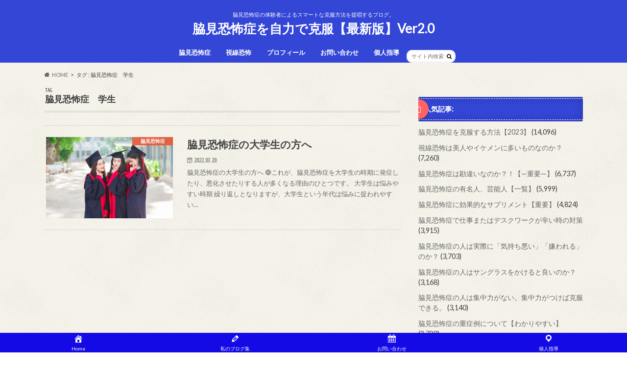

--- FILE ---
content_type: text/html; charset=UTF-8
request_url: https://www.igu2014.org/tag/%E8%84%87%E8%A6%8B%E6%81%90%E6%80%96%E7%97%87%E3%80%80%E5%AD%A6%E7%94%9F/
body_size: 12198
content:
<!doctype html>
<html lang="ja">

<head>
<meta charset="utf-8">
<meta http-equiv="X-UA-Compatible" content="IE=edge">
<title>脇見恐怖症　学生 | 脇見恐怖症を自力で克服【最新版】Ver2.0</title>
<meta name="HandheldFriendly" content="True">
<meta name="MobileOptimized" content="320">
<meta name="viewport" content="width=device-width, initial-scale=1.0, minimum-scale=1.0, maximum-scale=1.0, user-scalable=no">

<link rel="icon" href="https://www.igu2014.org/wp-content/uploads/2020/02/G78124-1-e1603933961745.png">
<link rel="pingback" href="https://www.igu2014.org/xmlrpc.php">

<!--[if IE]>
<![endif]-->



<meta name='robots' content='max-image-preview:large' />
	<style>img:is([sizes="auto" i], [sizes^="auto," i]) { contain-intrinsic-size: 3000px 1500px }</style>
	<link rel='dns-prefetch' href='//ajax.googleapis.com' />
<link rel='dns-prefetch' href='//fonts.googleapis.com' />
<link rel='dns-prefetch' href='//maxcdn.bootstrapcdn.com' />
<link rel="alternate" type="application/rss+xml" title="脇見恐怖症を自力で克服【最新版】Ver2.0 &raquo; フィード" href="https://www.igu2014.org/feed/" />
<link rel="alternate" type="application/rss+xml" title="脇見恐怖症を自力で克服【最新版】Ver2.0 &raquo; コメントフィード" href="https://www.igu2014.org/comments/feed/" />
<link rel="alternate" type="application/rss+xml" title="脇見恐怖症を自力で克服【最新版】Ver2.0 &raquo; 脇見恐怖症　学生 タグのフィード" href="https://www.igu2014.org/tag/%e8%84%87%e8%a6%8b%e6%81%90%e6%80%96%e7%97%87%e3%80%80%e5%ad%a6%e7%94%9f/feed/" />

<!-- SEO SIMPLE PACK 3.6.2 -->
<title>脇見恐怖症　学生 | 脇見恐怖症を自力で克服【最新版】Ver2.0</title>
<link rel="canonical" href="https://www.igu2014.org/tag/%e8%84%87%e8%a6%8b%e6%81%90%e6%80%96%e7%97%87%e3%80%80%e5%ad%a6%e7%94%9f/">
<meta property="og:locale" content="ja_JP">
<meta property="og:type" content="website">
<meta property="og:image" content="https://www.igu2014.org/wp-content/uploads/2020/02/G78124-1-e1603933961745.png">
<meta property="og:title" content="脇見恐怖症　学生 | 脇見恐怖症を自力で克服【最新版】Ver2.0">
<meta property="og:url" content="https://www.igu2014.org/tag/%e8%84%87%e8%a6%8b%e6%81%90%e6%80%96%e7%97%87%e3%80%80%e5%ad%a6%e7%94%9f/">
<meta property="og:site_name" content="脇見恐怖症を自力で克服【最新版】Ver2.0">
<meta name="twitter:card" content="summary_large_image">
<meta name="twitter:site" content="https://twitter.com/wakimikyoufu">
<!-- / SEO SIMPLE PACK -->

<script type="text/javascript">
/* <![CDATA[ */
window._wpemojiSettings = {"baseUrl":"https:\/\/s.w.org\/images\/core\/emoji\/16.0.1\/72x72\/","ext":".png","svgUrl":"https:\/\/s.w.org\/images\/core\/emoji\/16.0.1\/svg\/","svgExt":".svg","source":{"concatemoji":"https:\/\/www.igu2014.org\/wp-includes\/js\/wp-emoji-release.min.js"}};
/*! This file is auto-generated */
!function(s,n){var o,i,e;function c(e){try{var t={supportTests:e,timestamp:(new Date).valueOf()};sessionStorage.setItem(o,JSON.stringify(t))}catch(e){}}function p(e,t,n){e.clearRect(0,0,e.canvas.width,e.canvas.height),e.fillText(t,0,0);var t=new Uint32Array(e.getImageData(0,0,e.canvas.width,e.canvas.height).data),a=(e.clearRect(0,0,e.canvas.width,e.canvas.height),e.fillText(n,0,0),new Uint32Array(e.getImageData(0,0,e.canvas.width,e.canvas.height).data));return t.every(function(e,t){return e===a[t]})}function u(e,t){e.clearRect(0,0,e.canvas.width,e.canvas.height),e.fillText(t,0,0);for(var n=e.getImageData(16,16,1,1),a=0;a<n.data.length;a++)if(0!==n.data[a])return!1;return!0}function f(e,t,n,a){switch(t){case"flag":return n(e,"\ud83c\udff3\ufe0f\u200d\u26a7\ufe0f","\ud83c\udff3\ufe0f\u200b\u26a7\ufe0f")?!1:!n(e,"\ud83c\udde8\ud83c\uddf6","\ud83c\udde8\u200b\ud83c\uddf6")&&!n(e,"\ud83c\udff4\udb40\udc67\udb40\udc62\udb40\udc65\udb40\udc6e\udb40\udc67\udb40\udc7f","\ud83c\udff4\u200b\udb40\udc67\u200b\udb40\udc62\u200b\udb40\udc65\u200b\udb40\udc6e\u200b\udb40\udc67\u200b\udb40\udc7f");case"emoji":return!a(e,"\ud83e\udedf")}return!1}function g(e,t,n,a){var r="undefined"!=typeof WorkerGlobalScope&&self instanceof WorkerGlobalScope?new OffscreenCanvas(300,150):s.createElement("canvas"),o=r.getContext("2d",{willReadFrequently:!0}),i=(o.textBaseline="top",o.font="600 32px Arial",{});return e.forEach(function(e){i[e]=t(o,e,n,a)}),i}function t(e){var t=s.createElement("script");t.src=e,t.defer=!0,s.head.appendChild(t)}"undefined"!=typeof Promise&&(o="wpEmojiSettingsSupports",i=["flag","emoji"],n.supports={everything:!0,everythingExceptFlag:!0},e=new Promise(function(e){s.addEventListener("DOMContentLoaded",e,{once:!0})}),new Promise(function(t){var n=function(){try{var e=JSON.parse(sessionStorage.getItem(o));if("object"==typeof e&&"number"==typeof e.timestamp&&(new Date).valueOf()<e.timestamp+604800&&"object"==typeof e.supportTests)return e.supportTests}catch(e){}return null}();if(!n){if("undefined"!=typeof Worker&&"undefined"!=typeof OffscreenCanvas&&"undefined"!=typeof URL&&URL.createObjectURL&&"undefined"!=typeof Blob)try{var e="postMessage("+g.toString()+"("+[JSON.stringify(i),f.toString(),p.toString(),u.toString()].join(",")+"));",a=new Blob([e],{type:"text/javascript"}),r=new Worker(URL.createObjectURL(a),{name:"wpTestEmojiSupports"});return void(r.onmessage=function(e){c(n=e.data),r.terminate(),t(n)})}catch(e){}c(n=g(i,f,p,u))}t(n)}).then(function(e){for(var t in e)n.supports[t]=e[t],n.supports.everything=n.supports.everything&&n.supports[t],"flag"!==t&&(n.supports.everythingExceptFlag=n.supports.everythingExceptFlag&&n.supports[t]);n.supports.everythingExceptFlag=n.supports.everythingExceptFlag&&!n.supports.flag,n.DOMReady=!1,n.readyCallback=function(){n.DOMReady=!0}}).then(function(){return e}).then(function(){var e;n.supports.everything||(n.readyCallback(),(e=n.source||{}).concatemoji?t(e.concatemoji):e.wpemoji&&e.twemoji&&(t(e.twemoji),t(e.wpemoji)))}))}((window,document),window._wpemojiSettings);
/* ]]> */
</script>
<style id='wp-emoji-styles-inline-css' type='text/css'>

	img.wp-smiley, img.emoji {
		display: inline !important;
		border: none !important;
		box-shadow: none !important;
		height: 1em !important;
		width: 1em !important;
		margin: 0 0.07em !important;
		vertical-align: -0.1em !important;
		background: none !important;
		padding: 0 !important;
	}
</style>
<link rel='stylesheet' id='wp-block-library-css' href='https://www.igu2014.org/wp-includes/css/dist/block-library/style.min.css' type='text/css' media='all' />
<style id='classic-theme-styles-inline-css' type='text/css'>
/*! This file is auto-generated */
.wp-block-button__link{color:#fff;background-color:#32373c;border-radius:9999px;box-shadow:none;text-decoration:none;padding:calc(.667em + 2px) calc(1.333em + 2px);font-size:1.125em}.wp-block-file__button{background:#32373c;color:#fff;text-decoration:none}
</style>
<style id='global-styles-inline-css' type='text/css'>
:root{--wp--preset--aspect-ratio--square: 1;--wp--preset--aspect-ratio--4-3: 4/3;--wp--preset--aspect-ratio--3-4: 3/4;--wp--preset--aspect-ratio--3-2: 3/2;--wp--preset--aspect-ratio--2-3: 2/3;--wp--preset--aspect-ratio--16-9: 16/9;--wp--preset--aspect-ratio--9-16: 9/16;--wp--preset--color--black: #000000;--wp--preset--color--cyan-bluish-gray: #abb8c3;--wp--preset--color--white: #ffffff;--wp--preset--color--pale-pink: #f78da7;--wp--preset--color--vivid-red: #cf2e2e;--wp--preset--color--luminous-vivid-orange: #ff6900;--wp--preset--color--luminous-vivid-amber: #fcb900;--wp--preset--color--light-green-cyan: #7bdcb5;--wp--preset--color--vivid-green-cyan: #00d084;--wp--preset--color--pale-cyan-blue: #8ed1fc;--wp--preset--color--vivid-cyan-blue: #0693e3;--wp--preset--color--vivid-purple: #9b51e0;--wp--preset--gradient--vivid-cyan-blue-to-vivid-purple: linear-gradient(135deg,rgba(6,147,227,1) 0%,rgb(155,81,224) 100%);--wp--preset--gradient--light-green-cyan-to-vivid-green-cyan: linear-gradient(135deg,rgb(122,220,180) 0%,rgb(0,208,130) 100%);--wp--preset--gradient--luminous-vivid-amber-to-luminous-vivid-orange: linear-gradient(135deg,rgba(252,185,0,1) 0%,rgba(255,105,0,1) 100%);--wp--preset--gradient--luminous-vivid-orange-to-vivid-red: linear-gradient(135deg,rgba(255,105,0,1) 0%,rgb(207,46,46) 100%);--wp--preset--gradient--very-light-gray-to-cyan-bluish-gray: linear-gradient(135deg,rgb(238,238,238) 0%,rgb(169,184,195) 100%);--wp--preset--gradient--cool-to-warm-spectrum: linear-gradient(135deg,rgb(74,234,220) 0%,rgb(151,120,209) 20%,rgb(207,42,186) 40%,rgb(238,44,130) 60%,rgb(251,105,98) 80%,rgb(254,248,76) 100%);--wp--preset--gradient--blush-light-purple: linear-gradient(135deg,rgb(255,206,236) 0%,rgb(152,150,240) 100%);--wp--preset--gradient--blush-bordeaux: linear-gradient(135deg,rgb(254,205,165) 0%,rgb(254,45,45) 50%,rgb(107,0,62) 100%);--wp--preset--gradient--luminous-dusk: linear-gradient(135deg,rgb(255,203,112) 0%,rgb(199,81,192) 50%,rgb(65,88,208) 100%);--wp--preset--gradient--pale-ocean: linear-gradient(135deg,rgb(255,245,203) 0%,rgb(182,227,212) 50%,rgb(51,167,181) 100%);--wp--preset--gradient--electric-grass: linear-gradient(135deg,rgb(202,248,128) 0%,rgb(113,206,126) 100%);--wp--preset--gradient--midnight: linear-gradient(135deg,rgb(2,3,129) 0%,rgb(40,116,252) 100%);--wp--preset--font-size--small: 13px;--wp--preset--font-size--medium: 20px;--wp--preset--font-size--large: 36px;--wp--preset--font-size--x-large: 42px;--wp--preset--spacing--20: 0.44rem;--wp--preset--spacing--30: 0.67rem;--wp--preset--spacing--40: 1rem;--wp--preset--spacing--50: 1.5rem;--wp--preset--spacing--60: 2.25rem;--wp--preset--spacing--70: 3.38rem;--wp--preset--spacing--80: 5.06rem;--wp--preset--shadow--natural: 6px 6px 9px rgba(0, 0, 0, 0.2);--wp--preset--shadow--deep: 12px 12px 50px rgba(0, 0, 0, 0.4);--wp--preset--shadow--sharp: 6px 6px 0px rgba(0, 0, 0, 0.2);--wp--preset--shadow--outlined: 6px 6px 0px -3px rgba(255, 255, 255, 1), 6px 6px rgba(0, 0, 0, 1);--wp--preset--shadow--crisp: 6px 6px 0px rgba(0, 0, 0, 1);}:where(.is-layout-flex){gap: 0.5em;}:where(.is-layout-grid){gap: 0.5em;}body .is-layout-flex{display: flex;}.is-layout-flex{flex-wrap: wrap;align-items: center;}.is-layout-flex > :is(*, div){margin: 0;}body .is-layout-grid{display: grid;}.is-layout-grid > :is(*, div){margin: 0;}:where(.wp-block-columns.is-layout-flex){gap: 2em;}:where(.wp-block-columns.is-layout-grid){gap: 2em;}:where(.wp-block-post-template.is-layout-flex){gap: 1.25em;}:where(.wp-block-post-template.is-layout-grid){gap: 1.25em;}.has-black-color{color: var(--wp--preset--color--black) !important;}.has-cyan-bluish-gray-color{color: var(--wp--preset--color--cyan-bluish-gray) !important;}.has-white-color{color: var(--wp--preset--color--white) !important;}.has-pale-pink-color{color: var(--wp--preset--color--pale-pink) !important;}.has-vivid-red-color{color: var(--wp--preset--color--vivid-red) !important;}.has-luminous-vivid-orange-color{color: var(--wp--preset--color--luminous-vivid-orange) !important;}.has-luminous-vivid-amber-color{color: var(--wp--preset--color--luminous-vivid-amber) !important;}.has-light-green-cyan-color{color: var(--wp--preset--color--light-green-cyan) !important;}.has-vivid-green-cyan-color{color: var(--wp--preset--color--vivid-green-cyan) !important;}.has-pale-cyan-blue-color{color: var(--wp--preset--color--pale-cyan-blue) !important;}.has-vivid-cyan-blue-color{color: var(--wp--preset--color--vivid-cyan-blue) !important;}.has-vivid-purple-color{color: var(--wp--preset--color--vivid-purple) !important;}.has-black-background-color{background-color: var(--wp--preset--color--black) !important;}.has-cyan-bluish-gray-background-color{background-color: var(--wp--preset--color--cyan-bluish-gray) !important;}.has-white-background-color{background-color: var(--wp--preset--color--white) !important;}.has-pale-pink-background-color{background-color: var(--wp--preset--color--pale-pink) !important;}.has-vivid-red-background-color{background-color: var(--wp--preset--color--vivid-red) !important;}.has-luminous-vivid-orange-background-color{background-color: var(--wp--preset--color--luminous-vivid-orange) !important;}.has-luminous-vivid-amber-background-color{background-color: var(--wp--preset--color--luminous-vivid-amber) !important;}.has-light-green-cyan-background-color{background-color: var(--wp--preset--color--light-green-cyan) !important;}.has-vivid-green-cyan-background-color{background-color: var(--wp--preset--color--vivid-green-cyan) !important;}.has-pale-cyan-blue-background-color{background-color: var(--wp--preset--color--pale-cyan-blue) !important;}.has-vivid-cyan-blue-background-color{background-color: var(--wp--preset--color--vivid-cyan-blue) !important;}.has-vivid-purple-background-color{background-color: var(--wp--preset--color--vivid-purple) !important;}.has-black-border-color{border-color: var(--wp--preset--color--black) !important;}.has-cyan-bluish-gray-border-color{border-color: var(--wp--preset--color--cyan-bluish-gray) !important;}.has-white-border-color{border-color: var(--wp--preset--color--white) !important;}.has-pale-pink-border-color{border-color: var(--wp--preset--color--pale-pink) !important;}.has-vivid-red-border-color{border-color: var(--wp--preset--color--vivid-red) !important;}.has-luminous-vivid-orange-border-color{border-color: var(--wp--preset--color--luminous-vivid-orange) !important;}.has-luminous-vivid-amber-border-color{border-color: var(--wp--preset--color--luminous-vivid-amber) !important;}.has-light-green-cyan-border-color{border-color: var(--wp--preset--color--light-green-cyan) !important;}.has-vivid-green-cyan-border-color{border-color: var(--wp--preset--color--vivid-green-cyan) !important;}.has-pale-cyan-blue-border-color{border-color: var(--wp--preset--color--pale-cyan-blue) !important;}.has-vivid-cyan-blue-border-color{border-color: var(--wp--preset--color--vivid-cyan-blue) !important;}.has-vivid-purple-border-color{border-color: var(--wp--preset--color--vivid-purple) !important;}.has-vivid-cyan-blue-to-vivid-purple-gradient-background{background: var(--wp--preset--gradient--vivid-cyan-blue-to-vivid-purple) !important;}.has-light-green-cyan-to-vivid-green-cyan-gradient-background{background: var(--wp--preset--gradient--light-green-cyan-to-vivid-green-cyan) !important;}.has-luminous-vivid-amber-to-luminous-vivid-orange-gradient-background{background: var(--wp--preset--gradient--luminous-vivid-amber-to-luminous-vivid-orange) !important;}.has-luminous-vivid-orange-to-vivid-red-gradient-background{background: var(--wp--preset--gradient--luminous-vivid-orange-to-vivid-red) !important;}.has-very-light-gray-to-cyan-bluish-gray-gradient-background{background: var(--wp--preset--gradient--very-light-gray-to-cyan-bluish-gray) !important;}.has-cool-to-warm-spectrum-gradient-background{background: var(--wp--preset--gradient--cool-to-warm-spectrum) !important;}.has-blush-light-purple-gradient-background{background: var(--wp--preset--gradient--blush-light-purple) !important;}.has-blush-bordeaux-gradient-background{background: var(--wp--preset--gradient--blush-bordeaux) !important;}.has-luminous-dusk-gradient-background{background: var(--wp--preset--gradient--luminous-dusk) !important;}.has-pale-ocean-gradient-background{background: var(--wp--preset--gradient--pale-ocean) !important;}.has-electric-grass-gradient-background{background: var(--wp--preset--gradient--electric-grass) !important;}.has-midnight-gradient-background{background: var(--wp--preset--gradient--midnight) !important;}.has-small-font-size{font-size: var(--wp--preset--font-size--small) !important;}.has-medium-font-size{font-size: var(--wp--preset--font-size--medium) !important;}.has-large-font-size{font-size: var(--wp--preset--font-size--large) !important;}.has-x-large-font-size{font-size: var(--wp--preset--font-size--x-large) !important;}
:where(.wp-block-post-template.is-layout-flex){gap: 1.25em;}:where(.wp-block-post-template.is-layout-grid){gap: 1.25em;}
:where(.wp-block-columns.is-layout-flex){gap: 2em;}:where(.wp-block-columns.is-layout-grid){gap: 2em;}
:root :where(.wp-block-pullquote){font-size: 1.5em;line-height: 1.6;}
</style>
<link rel='stylesheet' id='contact-form-7-css' href='https://www.igu2014.org/wp-content/plugins/contact-form-7/includes/css/styles.css' type='text/css' media='all' />
<link rel='stylesheet' id='dashicons-css' href='https://www.igu2014.org/wp-includes/css/dashicons.min.css' type='text/css' media='all' />
<link rel='stylesheet' id='toc-screen-css' href='https://www.igu2014.org/wp-content/plugins/table-of-contents-plus/screen.min.css' type='text/css' media='all' />
<link rel='stylesheet' id='style-css' href='https://www.igu2014.org/wp-content/themes/hummingbird/style.css' type='text/css' media='all' />
<link rel='stylesheet' id='animate-css' href='https://www.igu2014.org/wp-content/themes/hummingbird/library/css/animate.min.css' type='text/css' media='all' />
<link rel='stylesheet' id='shortcode-css' href='https://www.igu2014.org/wp-content/themes/hummingbird/library/css/shortcode.css' type='text/css' media='all' />
<link rel='stylesheet' id='gf_Ubuntu-css' href='//fonts.googleapis.com/css?family=Ubuntu+Condensed' type='text/css' media='all' />
<link rel='stylesheet' id='gf_Lato-css' href='//fonts.googleapis.com/css?family=Lato' type='text/css' media='all' />
<link rel='stylesheet' id='fontawesome-css' href='//maxcdn.bootstrapcdn.com/font-awesome/4.6.0/css/font-awesome.min.css' type='text/css' media='all' />
<link rel='stylesheet' id='tablepress-default-css' href='https://www.igu2014.org/wp-content/plugins/tablepress/css/build/default.css' type='text/css' media='all' />
<script type="text/javascript" src="//ajax.googleapis.com/ajax/libs/jquery/1.12.4/jquery.min.js" id="jquery-js"></script>
<link rel="https://api.w.org/" href="https://www.igu2014.org/wp-json/" /><link rel="alternate" title="JSON" type="application/json" href="https://www.igu2014.org/wp-json/wp/v2/tags/111" /><meta name="viewport" content="initial-scale=1, viewport-fit=cover">
<style type="text/css">
body{color: #3E3E3E;}
a{color: #3442db;}
a:hover{color: #E69B9B;}
#main article footer .post-categories li a,#main article footer .tags a{  background: #3442db;  border:1px solid #3442db;}
#main article footer .tags a{color:#3442db; background: none;}
#main article footer .post-categories li a:hover,#main article footer .tags a:hover{ background:#E69B9B;  border-color:#E69B9B;}
input[type="text"],input[type="password"],input[type="datetime"],input[type="datetime-local"],input[type="date"],input[type="month"],input[type="time"],input[type="week"],input[type="number"],input[type="email"],input[type="url"],input[type="search"],input[type="tel"],input[type="color"],select,textarea,.field { background-color: #FFFFFF;}
/*ヘッダー*/
.header{background: #3346d6; color: #ffffff;}
#logo a,.nav li a,.nav_btn{color: #ffffff;}
#logo a:hover,.nav li a:hover{color:#FFFF00;}
@media only screen and (min-width: 768px) {
.nav ul {background: #0E0E0E;}
.nav li ul.sub-menu li a{color: #BAB4B0;}
}
/*メインエリア*/
.widgettitle {background: #3346d6; color:  #ffffff;}
.widget li a:after{color: #3346d6!important;}
/* 投稿ページ */
.entry-content h2{background: #e55937;}
.entry-content h3{border-color: #e55937;}
.entry-content ul li:before{ background: #e55937;}
.entry-content ol li:before{ background: #e55937;}
/* カテゴリーラベル */
.post-list-card .post-list .eyecatch .cat-name,.top-post-list .post-list .eyecatch .cat-name,.byline .cat-name,.single .authorbox .author-newpost li .cat-name,.related-box li .cat-name,#top_carousel .cat-name{background: #e55937; color:  #ffffff;}
/* CTA */
.cta-inner{ background: #0E0E0E;}
/* ボタンの色 */
.btn-wrap a{background: #3442db;border: 1px solid #3442db;}
.btn-wrap a:hover{background: #E69B9B;}
.btn-wrap.simple a{border:1px solid #3442db;color:#3442db;}
.btn-wrap.simple a:hover{background:#3442db;}
.readmore a{border:1px solid #3442db;color:#3442db;}
.readmore a:hover{background:#3442db;color:#fff;}
/* サイドバー */
.widget a{text-decoration:none; color:#666666;}
.widget a:hover{color:#999999;}
/*フッター*/
#footer-top{background-color: #0E0E0E; color: #CACACA;}
.footer a,#footer-top a{color: #BAB4B0;}
#footer-top .widgettitle{color: #CACACA;}
.footer {background-color: #0E0E0E;color: #CACACA;}
.footer-links li:before{ color: #3346d6;}
/* ページネーション */
.pagination a, .pagination span,.page-links a{border-color: #3442db; color: #3442db;}
.pagination .current,.pagination .current:hover,.page-links ul > li > span{background-color: #3442db; border-color: #3442db;}
.pagination a:hover, .pagination a:focus,.page-links a:hover, .page-links a:focus{background-color: #3442db; color: #fff;}
/* OTHER */
ul.wpp-list li a:before{background: #3346d6;color: #ffffff;}
.blue-btn, .comment-reply-link, #submit { background-color: #3442db; }
.blue-btn:hover, .comment-reply-link:hover, #submit:hover, .blue-btn:focus, .comment-reply-link:focus, #submit:focus {background-color: #E69B9B; }
</style>
<style type="text/css" id="custom-background-css">
body.custom-background { background-image: url("https://www.igu2014.org/wp-content/themes/hummingbird/library/images/body_bg01.png"); background-position: left top; background-size: auto; background-repeat: repeat; background-attachment: scroll; }
</style>
	<link rel="icon" href="https://www.igu2014.org/wp-content/uploads/2020/02/cropped-G78124-1-e1603933961745-32x32.png" sizes="32x32" />
<link rel="icon" href="https://www.igu2014.org/wp-content/uploads/2020/02/cropped-G78124-1-e1603933961745-192x192.png" sizes="192x192" />
<link rel="apple-touch-icon" href="https://www.igu2014.org/wp-content/uploads/2020/02/cropped-G78124-1-e1603933961745-180x180.png" />
<meta name="msapplication-TileImage" content="https://www.igu2014.org/wp-content/uploads/2020/02/cropped-G78124-1-e1603933961745-270x270.png" />
		<style type="text/css" id="wp-custom-css">
			.box4{
    padding: 8px 19px;
    margin: 2em 0;
    color: #2c2c2f;
    background: #cde4ff;
    border-top: solid 5px #5989cf;
    border-bottom: solid 5px #5989cf;
}
.box4 p {
    margin: 0; 
    padding: 0;
}
.box6 {
    padding: 0.5em 1em;
    margin: 2em 0;
    background: #f0f7ff;
    border: dashed 2px #5b8bd0;/*点線*/
}
.box6 p {
    margin: 0; 
    padding: 0;
}
.box17{
    margin:2em 0;
    position: relative;
    padding: 0.5em 1.5em;
    border-top: solid 2px black;
    border-bottom: solid 2px black;
}
.box17:before, .box17:after{
    content: '';
    position: absolute;
    top: -10px;
    width: 2px;
    height: -webkit-calc(100% + 20px);
    height: calc(100% + 20px);
    background-color: black;
}
.box17:before {left: 10px;}
.box17:after {right: 10px;}
.box17 p {
    margin: 0; 
    padding: 0;
}

h3 {
  position: relative;
  padding: 1rem .5rem;
  color: black;
}

h3:after {
  position: absolute;
  bottom: 0;
  left: 0;
  width: 100%;
  height: 6px;
  content: '';
  border-radius: 3px;
  background-image: -webkit-linear-gradient(20deg, yellow, blue, orange, purple, green, red);
  background-image: linear-gradient(70deg, yellow, blue, orange, purple, green, red);
}
h4 {
  position: relative;
  background: #f4f4f4;
  padding: 2px 5px 2px 20px;
  font-size: 20px;
  color: #474747;
  border-radius: 0 10px 10px 0;
}

h4:before {
  font-family: "Font Awesome 5 Free";
  content: "\f041";
  display: inline-block;
  line-height: 40px;
  position: absolute;
  padding: 0em;
  color: white;
  background: #ff6363;
  font-weight: normal;
  width: 40px;
  text-align: center;
  height: 40px;
  line-height: 40px;
  left: -1.35em;
  top: 50%;
  -webkit-transform: translateY(-50%);
  transform: translateY(-50%);
  border-radius: 50%;
  box-shadow: 1px 1px 2px rgba(0, 0, 0, 0.29);
}		</style>
		</head>

<body class="archive tag tag-111 custom-background wp-theme-hummingbird">

<div id="container" class=" date_on">

<header class="header headercenter" role="banner">
<div id="inner-header" class="wrap cf">
<p class="site_description">脇見恐怖症の体験者によるスマートな克服方法を提唱するブログ。</p><div id="logo" class="gf">
				<p class="h1 text"><a href="https://www.igu2014.org" rel="nofollow">脇見恐怖症を自力で克服【最新版】Ver2.0</a></p>
	</div>

<nav id="g_nav" role="navigation">
<form role="search" method="get" id="searchform" class="searchform" action="https://www.igu2014.org/">
<div>
<label for="s" class="screen-reader-text"></label>
<input type="search" id="s" name="s" value="" placeholder="サイト内検索" /><button type="submit" id="searchsubmit" ><i class="fa fa-search"></i></button>
</div>
</form>
<ul id="menu-%e3%83%a1%e3%83%8b%e3%83%a5%e3%83%bc" class="nav top-nav cf"><li id="menu-item-169" class="menu-item menu-item-type-taxonomy menu-item-object-category menu-item-169"><a href="https://www.igu2014.org/category/%e8%84%87%e8%a6%8b%e6%81%90%e6%80%96%e7%97%87/">脇見恐怖症<span class="gf"></span></a></li>
<li id="menu-item-166" class="menu-item menu-item-type-taxonomy menu-item-object-category menu-item-166"><a href="https://www.igu2014.org/category/%e8%a6%96%e7%b7%9a%e6%81%90%e6%80%96/">視線恐怖<span class="gf"></span></a></li>
<li id="menu-item-364" class="menu-item menu-item-type-post_type menu-item-object-page menu-item-364"><a href="https://www.igu2014.org/%e3%83%97%e3%83%ad%e3%83%95%e3%82%a3%e3%83%bc%e3%83%ab/">プロフィール<span class="gf"></span></a></li>
<li id="menu-item-330" class="menu-item menu-item-type-post_type menu-item-object-page menu-item-330"><a href="https://www.igu2014.org/%e3%81%8a%e5%95%8f%e3%81%84%e5%90%88%e3%82%8f%e3%81%9b/">お問い合わせ<span class="gf"></span></a></li>
<li id="menu-item-331" class="menu-item menu-item-type-custom menu-item-object-custom menu-item-331"><a href="https://www.igu2014.org/post_lp/%e8%84%87%e8%a6%8b%e6%81%90%e6%80%96%e3%82%92%e5%85%8b%e6%9c%8d%e3%81%99%e3%82%8b%e5%80%8b%e4%ba%ba%e6%8c%87%e5%b0%8e%e3%80%90%e6%9c%80%e6%96%b0%e7%89%88%e3%80%91/">個人指導<span class="gf"></span></a></li>
</ul></nav>
<button id="drawerBtn" class="nav_btn"></button>
<script type="text/javascript">
jQuery(function( $ ){
var menu = $('#g_nav'),
    menuBtn = $('#drawerBtn'),
    body = $(document.body),     
    menuWidth = menu.outerWidth();                
     
    menuBtn.on('click', function(){
    body.toggleClass('open');
        if(body.hasClass('open')){
            body.animate({'left' : menuWidth }, 300);            
            menu.animate({'left' : 0 }, 300);                    
        } else {
            menu.animate({'left' : -menuWidth }, 300);
            body.animate({'left' : 0 }, 300);            
        }             
    });
});    
</script>

</div>
</header>
<div id="breadcrumb" class="breadcrumb inner wrap cf"><ul itemscope itemtype="http://schema.org/BreadcrumbList"><li itemprop="itemListElement" itemscope itemtype="http://schema.org/ListItem" class="bc_homelink"><a itemprop="item" href="https://www.igu2014.org/"><span itemprop="name">HOME</span></a><meta itemprop="position" content="1" /></li><li itemprop="itemListElement" itemscope itemtype="http://schema.org/ListItem"><span itemprop="name">タグ : 脇見恐怖症　学生</span><meta itemprop="position" content="2" /></li></ul></div><div id="content">
<div id="inner-content" class="wrap cf">
<main id="main" class="m-all t-all d-5of7 cf" role="main">
<div class="archivettl">
<h1 class="archive-title h2">
<span class="gf">TAG</span> 脇見恐怖症　学生</h1>
</div>

		<div class="top-post-list">


<article class="post-list animated fadeInUp" role="article">
<a href="https://www.igu2014.org/%e8%84%87%e8%a6%8b%e6%81%90%e6%80%96%e7%97%87%e3%81%ae%e5%a4%a7%e5%ad%a6%e7%94%9f%e3%81%ae%e6%96%b9%e3%81%b8/" rel="bookmark" title="脇見恐怖症の大学生の方へ" class="cf">


<figure class="eyecatch">
<img width="360" height="230" src="https://www.igu2014.org/wp-content/uploads/2022/03/ksh7874645-360x230.jpg" class="attachment-home-thum size-home-thum wp-post-image" alt="" decoding="async" fetchpriority="high" /><span class="cat-name cat-id-5">脇見恐怖症</span>
</figure>

<section class="entry-content">
<h1 class="h2 entry-title">脇見恐怖症の大学生の方へ</h1>

<p class="byline entry-meta vcard">
<span class="date gf updated">2022.03.20</span>
<span class="author" style="display: none;">masahirooki</span>
</p>

<div class="description"><p>脇見恐怖症の大学生の方へ &#x1f535;これが、脇見恐怖症を大学生の時期に発症したり、悪化させたりする人が多くなる理由のひとつです。 大学生は悩みやすい時期 繰り返しとなりますが、大学生という年代は悩みに捉われやすい&#8230;</p>
</div>

</section>
</a>
</article>



</div>	
<nav class="pagination cf"></nav>

</main>
<div id="sidebar1" class="sidebar m-all t-all d-2of7 last-col cf" role="complementary">




<div id="widget_tptn_pop-2" class="widget tptn_posts_list_widget"><h4 class="widgettitle"><span>人気記事:</span></h4><div class="tptn_posts  tptn_posts_widget tptn_posts_widget-widget_tptn_pop-2    tptn-text-only"><ul><li><span class="tptn_after_thumb"><a href="https://www.igu2014.org/%e8%84%87%e8%a6%8b%e6%81%90%e6%80%96%e7%97%87%e3%82%92%e5%85%8b%e6%9c%8d%e3%81%99%e3%82%8b%e6%96%b9%e6%b3%95/"     class="tptn_link"><span class="tptn_title">脇見恐怖症を克服する方法【2023】</span></a> <span class="tptn_list_count">(14,096)</span></span></li><li><span class="tptn_after_thumb"><a href="https://www.igu2014.org/%e8%a6%96%e7%b7%9a%e6%81%90%e6%80%96%e3%81%af%e7%be%8e%e4%ba%ba%e3%82%84%e3%82%a4%e3%82%b1%e3%83%a1%e3%83%b3%e3%81%ab%e5%a4%9a%e3%81%84%e3%82%82%e3%81%ae%e3%81%aa%e3%81%ae%e3%81%8b%ef%bc%9f/"     class="tptn_link"><span class="tptn_title">視線恐怖は美人やイケメンに多いものなのか？</span></a> <span class="tptn_list_count">(7,260)</span></span></li><li><span class="tptn_after_thumb"><a href="https://www.igu2014.org/%e8%84%87%e8%a6%8b%e6%81%90%e6%80%96%e7%97%87%e3%81%a7%e8%b5%b7%e3%81%8d%e3%81%8c%e3%81%a1%e3%81%aa%e5%8b%98%e9%81%95%e3%81%84%e3%80%81%e6%80%9d%e3%81%84%e8%be%bc%e3%81%bf%e3%80%90%e3%81%be%e3%81%a8/"     class="tptn_link"><span class="tptn_title">脇見恐怖症は勘違いなのか？！【&#8212;重要&#8212;】</span></a> <span class="tptn_list_count">(6,737)</span></span></li><li><span class="tptn_after_thumb"><a href="https://www.igu2014.org/%e8%a6%96%e7%b7%9a%e6%81%90%e6%80%96%e7%97%87%e3%81%ae%e6%9c%89%e5%90%8d%e4%ba%ba%e3%80%90%e4%b8%80%e8%a6%a7%e3%80%91/"     class="tptn_link"><span class="tptn_title">脇見恐怖症の有名人、芸能人【一覧】</span></a> <span class="tptn_list_count">(5,999)</span></span></li><li><span class="tptn_after_thumb"><a href="https://www.igu2014.org/%e8%84%87%e8%a6%8b%e6%81%90%e6%80%96%e7%97%87%e3%81%ab%e5%8a%b9%e6%9e%9c%e7%9a%84%e3%81%aa%e3%82%b5%e3%83%97%e3%83%aa%e3%83%a1%e3%83%b3%e3%83%88%e3%80%90%e9%87%8d%e8%a6%81%e3%80%91/"     class="tptn_link"><span class="tptn_title">脇見恐怖症に効果的なサプリメント【重要】</span></a> <span class="tptn_list_count">(4,824)</span></span></li><li><span class="tptn_after_thumb"><a href="https://www.igu2014.org/%e8%84%87%e8%a6%8b%e6%81%90%e6%80%96%e7%97%87%e3%81%a7%e3%83%87%e3%82%b9%e3%82%af%e3%83%af%e3%83%bc%e3%82%af%e3%81%8c%e3%81%a4%e3%82%89%e3%81%84%e6%99%82%e3%81%ae%e5%af%be%e7%ad%96/"     class="tptn_link"><span class="tptn_title">脇見恐怖症で仕事またはデスクワークが辛い時の対策</span></a> <span class="tptn_list_count">(3,915)</span></span></li><li><span class="tptn_after_thumb"><a href="https://www.igu2014.org/%e8%84%87%e8%a6%8b%e6%81%90%e6%80%96%e7%97%87%e3%81%ae%e4%ba%ba%e3%81%af%e6%b0%97%e6%8c%81%e3%81%a1%e6%82%aa%e3%81%84%ef%bc%9f%e3%81%be%e3%81%9f%e3%80%81%e5%ab%8c%e3%82%8f%e3%82%8c%e3%82%8b%e3%81%ae/"     class="tptn_link"><span class="tptn_title">脇見恐怖症の人は実際に「気持ち悪い」「嫌われる」のか？</span></a> <span class="tptn_list_count">(3,703)</span></span></li><li><span class="tptn_after_thumb"><a href="https://www.igu2014.org/%e8%84%87%e8%a6%8b%e6%81%90%e6%80%96%e7%97%87%e3%81%ae%e4%ba%ba%e3%81%af%e3%82%b5%e3%83%b3%e3%82%b0%e3%83%a9%e3%82%b9%e3%82%92%e3%81%8b%e3%81%91%e3%82%8b%e3%81%a8%e8%89%af%e3%81%84%e3%81%ae%e3%81%8b/"     class="tptn_link"><span class="tptn_title">脇見恐怖症の人はサングラスをかけると良いのか？</span></a> <span class="tptn_list_count">(3,168)</span></span></li><li><span class="tptn_after_thumb"><a href="https://www.igu2014.org/%e8%84%87%e8%a6%8b%e6%81%90%e6%80%96%e7%97%87%e3%81%af%e3%81%ae%e4%ba%ba%e3%81%af%e9%9b%86%e4%b8%ad%e5%8a%9b%e3%81%8c%e3%81%aa%e3%81%84%e3%80%82%e9%9b%86%e4%b8%ad%e5%8a%9b%e3%81%8c%e3%81%a4%e3%81%91/"     class="tptn_link"><span class="tptn_title">脇見恐怖症の人は集中力がない。集中力がつけば克服できる。</span></a> <span class="tptn_list_count">(3,140)</span></span></li><li><span class="tptn_after_thumb"><a href="https://www.igu2014.org/%e8%84%87%e8%a6%8b%e6%81%90%e6%80%96%e7%97%87%e3%81%ae%e9%87%8d%e7%97%87%e4%be%8b%e3%81%ab%e3%81%a4%e3%81%84%e3%81%a6%e3%80%90%e3%82%8f%e3%81%8b%e3%82%8a%e3%82%84%e3%81%99%e3%81%84%e3%80%91/"     class="tptn_link"><span class="tptn_title">脇見恐怖症の重症例について【わかりやすい】</span></a> <span class="tptn_list_count">(2,720)</span></span></li></ul><div class="tptn_clear"></div></div></div><div id="recent-posts-2" class="widget widget_recent_entries"><h4 class="widgettitle"><span>最近の投稿</span></h4>			<ul>
								
				<li class="cf">
					<a class="cf" href="https://www.igu2014.org/%e8%84%87%e8%a6%8b%e6%81%90%e6%80%96%e7%97%87%e3%81%ae%e6%b2%bb%e3%81%97%e6%96%b9%e3%81%aelive%e9%85%8d%e4%bf%a1%e5%8b%95%e7%94%bb%e3%82%92%e5%8f%8e%e9%8c%b2%e3%81%97%e3%81%be%e3%81%97%e3%81%9f/" title="脇見恐怖症の治し方のLIVE配信動画を収録しました">
						脇見恐怖症の治し方のLIVE配信動画を収録しました						<span class="date gf">2024.12.10</span>
					</a>
				</li>
								
				<li class="cf">
					<a class="cf" href="https://www.igu2014.org/%e8%84%87%e8%a6%8b%e6%81%90%e6%80%96%e7%97%87%e3%81%8c%e5%ae%8c%e6%b2%bb%e3%81%99%e3%82%8b%e3%81%a8%e3%81%a9%e3%81%86%e3%81%84%e3%81%86%e4%ba%ba%e7%94%9f%e3%81%8c%e5%be%85%e3%81%a3%e3%81%a6%e3%81%84/" title="脇見恐怖症が完治するとどういう人生が待っているのか?">
						脇見恐怖症が完治するとどういう人生が待っているのか?						<span class="date gf">2023.09.07</span>
					</a>
				</li>
								
				<li class="cf">
					<a class="cf" href="https://www.igu2014.org/%e8%84%87%e8%a6%8b%e6%81%90%e6%80%96%e7%97%87%e3%82%92%e3%83%a8%e3%82%ac%e3%81%a7%e6%94%b9%e5%96%84%e3%81%99%e3%82%8b%e6%96%b9%e6%b3%95%e3%80%90-%e6%9c%80%e6%96%b0%e7%89%88-%e3%80%91/" title="脇見恐怖症をヨガで改善する方法【&#8212;最新版&#8212;】">
						脇見恐怖症をヨガで改善する方法【&#8212;最新版&#8212;】						<span class="date gf">2023.07.10</span>
					</a>
				</li>
								
				<li class="cf">
					<a class="cf" href="https://www.igu2014.org/%e8%84%87%e8%a6%8b%e6%81%90%e6%80%96%e7%97%87%e3%83%a6%e3%83%bc%e3%83%81%e3%83%a5%e3%83%bc%e3%83%96%e5%8b%95%e7%94%bb%e3%81%8a%e3%82%b9%e3%82%b9%e3%83%a1/" title="脇見恐怖症ユーチューブ動画(おススメ)">
						脇見恐怖症ユーチューブ動画(おススメ)						<span class="date gf">2023.07.05</span>
					</a>
				</li>
								
				<li class="cf">
					<a class="cf" href="https://www.igu2014.org/%e8%84%87%e8%a6%8b%e6%81%90%e6%80%96%e7%97%87%e3%81%af%e3%83%a1%e3%82%ac%e3%83%8d%e3%82%92%e3%81%8b%e3%81%91%e3%82%8b%e3%81%a8%e8%89%af%e3%81%84%e3%80%90%e3%81%8a%e3%81%99%e3%81%99%e3%82%81%e3%80%91/" title="脇見恐怖症はメガネをかけると良いか?【&#8211;おすすめ有り&#8211;】">
						脇見恐怖症はメガネをかけると良いか?【&#8211;おすすめ有り&#8211;】						<span class="date gf">2023.05.15</span>
					</a>
				</li>
							</ul>
			 
			</div><div id="archives-6" class="widget widget_archive"><h4 class="widgettitle"><span>アーカイブ</span></h4>
			<ul>
					<li><a href='https://www.igu2014.org/2024/12/'>2024年12月</a></li>
	<li><a href='https://www.igu2014.org/2023/09/'>2023年9月</a></li>
	<li><a href='https://www.igu2014.org/2023/07/'>2023年7月</a></li>
	<li><a href='https://www.igu2014.org/2023/05/'>2023年5月</a></li>
	<li><a href='https://www.igu2014.org/2022/03/'>2022年3月</a></li>
	<li><a href='https://www.igu2014.org/2020/12/'>2020年12月</a></li>
	<li><a href='https://www.igu2014.org/2020/10/'>2020年10月</a></li>
	<li><a href='https://www.igu2014.org/2020/08/'>2020年8月</a></li>
	<li><a href='https://www.igu2014.org/2020/06/'>2020年6月</a></li>
	<li><a href='https://www.igu2014.org/2020/02/'>2020年2月</a></li>
	<li><a href='https://www.igu2014.org/2020/01/'>2020年1月</a></li>
			</ul>

			</div><div id="search-2" class="widget widget_search"><form role="search" method="get" id="searchform" class="searchform" action="https://www.igu2014.org/">
<div>
<label for="s" class="screen-reader-text"></label>
<input type="search" id="s" name="s" value="" placeholder="サイト内検索" /><button type="submit" id="searchsubmit" ><i class="fa fa-search"></i></button>
</div>
</form></div>

</div></div>
</div>
<div id="page-top">
	<a href="#header" title="ページトップへ"><i class="fa fa-chevron-up"></i></a>
</div>
<div id="footer-top" class="wow animated fadeIn cf">
	<div class="inner wrap">
					<div class="m-all t-1of2 d-1of3">
			<div id="archives-4" class="widget footerwidget widget_archive"><h4 class="widgettitle"><span>アーカイブ</span></h4>
			<ul>
					<li><a href='https://www.igu2014.org/2024/12/'>2024年12月 (1)</a></li>
	<li><a href='https://www.igu2014.org/2023/09/'>2023年9月 (1)</a></li>
	<li><a href='https://www.igu2014.org/2023/07/'>2023年7月 (2)</a></li>
	<li><a href='https://www.igu2014.org/2023/05/'>2023年5月 (4)</a></li>
	<li><a href='https://www.igu2014.org/2022/03/'>2022年3月 (1)</a></li>
	<li><a href='https://www.igu2014.org/2020/12/'>2020年12月 (1)</a></li>
	<li><a href='https://www.igu2014.org/2020/10/'>2020年10月 (2)</a></li>
	<li><a href='https://www.igu2014.org/2020/08/'>2020年8月 (3)</a></li>
	<li><a href='https://www.igu2014.org/2020/06/'>2020年6月 (4)</a></li>
	<li><a href='https://www.igu2014.org/2020/02/'>2020年2月 (8)</a></li>
	<li><a href='https://www.igu2014.org/2020/01/'>2020年1月 (15)</a></li>
			</ul>

			</div>			</div>
				
					<div class="m-all t-1of2 d-1of3">
			<div id="media_image-6" class="widget footerwidget widget_media_image"><a href="https://www.igu2014.org/post_lp/%e8%84%87%e8%a6%8b%e6%81%90%e6%80%96%e3%82%92%e5%85%8b%e6%9c%8d%e3%81%99%e3%82%8b%e5%80%8b%e4%ba%ba%e6%8c%87%e5%b0%8e%e3%80%90%e6%9c%80%e6%96%b0%e7%89%88%e3%80%91/"><img width="300" height="169" src="https://www.igu2014.org/wp-content/uploads/2020/06/個人指導はこちら-1-300x169.png" class="image wp-image-355  attachment-medium size-medium" alt="" style="max-width: 100%; height: auto;" decoding="async" loading="lazy" srcset="https://www.igu2014.org/wp-content/uploads/2020/06/個人指導はこちら-1-300x169.png 300w, https://www.igu2014.org/wp-content/uploads/2020/06/個人指導はこちら-1-1024x576.png 1024w, https://www.igu2014.org/wp-content/uploads/2020/06/個人指導はこちら-1-768x432.png 768w, https://www.igu2014.org/wp-content/uploads/2020/06/個人指導はこちら-1-1536x864.png 1536w, https://www.igu2014.org/wp-content/uploads/2020/06/個人指導はこちら-1-2048x1152.png 2048w, https://www.igu2014.org/wp-content/uploads/2020/06/個人指導はこちら-1-728x410.png 728w, https://www.igu2014.org/wp-content/uploads/2020/06/個人指導はこちら-1-e1593498604782.png 600w" sizes="auto, (max-width: 300px) 100vw, 300px" /></a></div>			</div>
				
					<div class="m-all t-1of2 d-1of3">
			<div id="media_image-3" class="widget footerwidget widget_media_image"><img width="300" height="300" src="https://www.igu2014.org/wp-content/uploads/2020/01/research1-300x300.png" class="image wp-image-74  attachment-medium size-medium" alt="" style="max-width: 100%; height: auto;" decoding="async" loading="lazy" srcset="https://www.igu2014.org/wp-content/uploads/2020/01/research1-300x300.png 300w, https://www.igu2014.org/wp-content/uploads/2020/01/research1-150x150.png 150w, https://www.igu2014.org/wp-content/uploads/2020/01/research1-250x250.png 250w, https://www.igu2014.org/wp-content/uploads/2020/01/research1.png 500w" sizes="auto, (max-width: 300px) 100vw, 300px" /></div>			</div>
			</div>
</div>

<footer id="footer" class="footer" role="contentinfo">
	<div id="inner-footer" class="wrap cf">
		<nav role="navigation">
					</nav>
		<p class="source-org copyright">&copy;Copyright2026 <a href="https://www.igu2014.org" rel="nofollow">脇見恐怖症を自力で克服【最新版】Ver2.0</a>.All Rights Reserved.</p>
	</div>
</footer>
</div>
<script type="speculationrules">
{"prefetch":[{"source":"document","where":{"and":[{"href_matches":"\/*"},{"not":{"href_matches":["\/wp-*.php","\/wp-admin\/*","\/wp-content\/uploads\/*","\/wp-content\/*","\/wp-content\/plugins\/*","\/wp-content\/themes\/hummingbird\/*","\/*\\?(.+)"]}},{"not":{"selector_matches":"a[rel~=\"nofollow\"]"}},{"not":{"selector_matches":".no-prefetch, .no-prefetch a"}}]},"eagerness":"conservative"}]}
</script>
		<div id="fixed-bottom-menu">
			<div class="fixed-bottom-menu-container">
									<div class="fixed-bottom-menu-item">
						<a href="https://www.igu2014.org">
													<span class="dashicons dashicons-admin-home"></span>
													<br>
						<span class="fixed-bottom-menu-text">Home</span>
						</a>
					</div>
										<div class="fixed-bottom-menu-item">
						<a href="https://solo.to/brainandmind974">
													<span class="dashicons dashicons-edit"></span>
													<br>
						<span class="fixed-bottom-menu-text">私のブログ集</span>
						</a>
					</div>
										<div class="fixed-bottom-menu-item">
						<a href="https://www.igu2014.org/%e3%81%8a%e5%95%8f%e3%81%84%e5%90%88%e3%82%8f%e3%81%9b/">
													<span class="dashicons dashicons-calendar"></span>
													<br>
						<span class="fixed-bottom-menu-text">お問い合わせ</span>
						</a>
					</div>
										<div class="fixed-bottom-menu-item">
						<a href="https:/https://www.igu2014.org/post_lp/%e8%84%87%e8%a6%8b%e6%81%90%e6%80%96%e3%82%92%e5%85%8b%e6%9c%8d%e3%81%99%e3%82%8b%e5%80%8b%e4%ba%ba%e6%8c%87%e5%b0%8e%e3%80%90%e6%9c%80%e6%96%b0%e7%89%88%e3%80%91//www.igu2014.org/%e3%81%8a%e5%95%8f%e3%81%84%e5%90%88%e3%82%8f%e3%81%9b/">
													<span class="dashicons dashicons-location"></span>
													<br>
						<span class="fixed-bottom-menu-text">個人指導</span>
						</a>
					</div>
								</div>
		</div>
		<link rel='stylesheet' id='fixed-bottom-menu-css' href='https://www.igu2014.org/wp-content/plugins/fixed-bottom-menu/css/fixedbottommenu.css' type='text/css' media='all' />
<style id='fixed-bottom-menu-inline-css' type='text/css'>
#fixed-bottom-menu{ line-height: 2rem; z-index: 30; }.fixed-bottom-menu-text{ font-size:10px; }.fixed-bottom-menu-container { background-color: #140AE6; }.fixed-bottom-menu-item { -webkit-flex-basis: 25%; -ms-flex-preferred-size: 25%; flex-basis: 25%; }.fixed-bottom-menu-item a { color: #FFFFFF; padding-top: 0.15rem; line-height: 1rem; }.fixed-bottom-menu-item a:hover { color: #F106FF; }@media( min-width: 1300px ) { #fixed-bottom-menu{ display: none; } }
</style>
<script type="text/javascript" src="https://www.igu2014.org/wp-includes/js/dist/hooks.min.js" id="wp-hooks-js"></script>
<script type="text/javascript" src="https://www.igu2014.org/wp-includes/js/dist/i18n.min.js" id="wp-i18n-js"></script>
<script type="text/javascript" id="wp-i18n-js-after">
/* <![CDATA[ */
wp.i18n.setLocaleData( { 'text direction\u0004ltr': [ 'ltr' ] } );
/* ]]> */
</script>
<script type="text/javascript" src="https://www.igu2014.org/wp-content/plugins/contact-form-7/includes/swv/js/index.js" id="swv-js"></script>
<script type="text/javascript" id="contact-form-7-js-translations">
/* <![CDATA[ */
( function( domain, translations ) {
	var localeData = translations.locale_data[ domain ] || translations.locale_data.messages;
	localeData[""].domain = domain;
	wp.i18n.setLocaleData( localeData, domain );
} )( "contact-form-7", {"translation-revision-date":"2025-11-30 08:12:23+0000","generator":"GlotPress\/4.0.3","domain":"messages","locale_data":{"messages":{"":{"domain":"messages","plural-forms":"nplurals=1; plural=0;","lang":"ja_JP"},"This contact form is placed in the wrong place.":["\u3053\u306e\u30b3\u30f3\u30bf\u30af\u30c8\u30d5\u30a9\u30fc\u30e0\u306f\u9593\u9055\u3063\u305f\u4f4d\u7f6e\u306b\u7f6e\u304b\u308c\u3066\u3044\u307e\u3059\u3002"],"Error:":["\u30a8\u30e9\u30fc:"]}},"comment":{"reference":"includes\/js\/index.js"}} );
/* ]]> */
</script>
<script type="text/javascript" id="contact-form-7-js-before">
/* <![CDATA[ */
var wpcf7 = {
    "api": {
        "root": "https:\/\/www.igu2014.org\/wp-json\/",
        "namespace": "contact-form-7\/v1"
    }
};
/* ]]> */
</script>
<script type="text/javascript" src="https://www.igu2014.org/wp-content/plugins/contact-form-7/includes/js/index.js" id="contact-form-7-js"></script>
<script type="text/javascript" src="https://www.igu2014.org/wp-content/plugins/table-of-contents-plus/front.min.js" id="toc-front-js"></script>
<script type="text/javascript" src="https://www.igu2014.org/wp-content/themes/hummingbird/library/js/libs/wow.min.js" id="wow-js"></script>
<script type="text/javascript" src="https://www.igu2014.org/wp-content/themes/hummingbird/library/js/scripts.js" id="main-js-js"></script>
<script type="text/javascript" src="https://www.igu2014.org/wp-content/themes/hummingbird/library/js/libs/modernizr.custom.min.js" id="css-modernizr-js"></script>
</body>
</html>